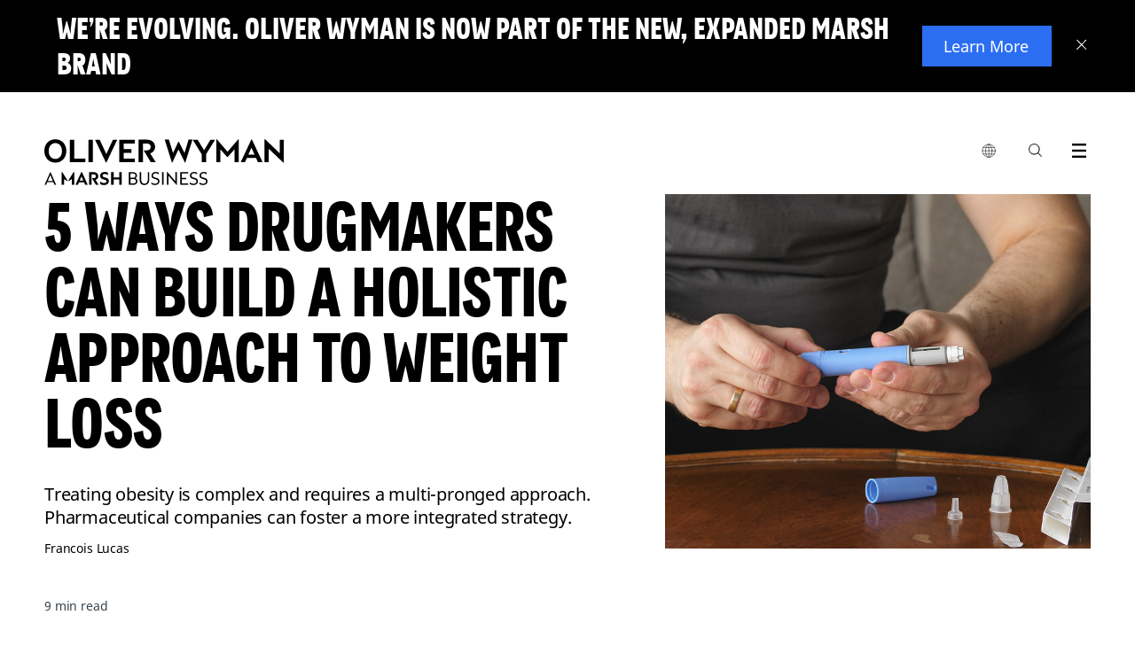

--- FILE ---
content_type: text/html;charset=utf-8
request_url: https://www.oliverwyman.com/our-expertise/perspectives/health/2023/may/5-ways-drugmakers-can-build-a-holistic-approach-to-weight-loss.html
body_size: 18371
content:
<!DOCTYPE html>

<html lang="en">
	
	<head>




<script defer="defer" type="text/javascript" src="https://rum.hlx.page/.rum/@adobe/helix-rum-js@%5E2/dist/rum-standalone.js" data-routing="env=prod,tier=publish,ams=Marsh McLennan Company"></script>
<script>
	!function(e,a,n,t){var i=e.head;if(i){
		if (a) return;
		var o=e.createElement("style");
		o.id="alloy-prehiding",o.innerText=n,i.appendChild(o),setTimeout(function(){o.parentNode&&o.parentNode.removeChild(o)},t)}}
	(document, document.location.href.indexOf("adobe_authoring_enabled") !== -1, ".personalization-container { opacity: 0 !important }", 3000);
</script>






<!-- Google Tag Manager -->

<!-- End Google Tag Manager -->

<meta charset="utf-8"/>
<meta http-equiv="X-UA-Compatible" content="IE=edge"/>
<meta name="viewport" content="width=device-width, initial-scale=1"/>
<meta name="description" content="Treating obesity is complex and requires a multi-pronged approach. Pharmaceutical companies can foster a more integrated strategy."/>
<meta name="author" content="Oliver Wyman"/>
<meta http-equiv="content-language" content="en"/>
<meta name="language" content="en"/>
<meta name="keywords" content="holistic weight loss, drugmaker, weight loss strategies, integrative weight loss, pharmaceutical solutions"/>


<meta name="tag" content="ow:themes/harnessing-risk"/>
<meta name="tag" content="ow:content-types/blog-post"/>
<meta name="tag" content="ow:industry/health-life-sciences/life-sciences"/>
<meta name="tag" content="ow:industry/health-life-sciences"/>

<meta http-equiv="Content-Security-Policy" content="form-action 'self'"/>
<link rel="alternate" href="https://www.oliverwyman.com/our-expertise/perspectives/health/2023/may/5-ways-drugmakers-can-build-a-holistic-approach-to-weight-loss.html" hreflang="x-default"/>

<!--
	placeholder: /content/oliver-wyman/ow-v2/en/our-expertise/perspectives/health/2023/may/5-ways-drugmakers-can-build-a-holistic-approach-to-weight-loss
 -->
<link rel="canonical" href="https://www.oliverwyman.com/our-expertise/perspectives/health/2023/may/5-ways-drugmakers-can-build-a-holistic-approach-to-weight-loss.html"/>

<title>5 Ways Drugmakers Can Build A Holistic Approach To Weight Loss</title>


<meta property="fb:app_id" content="373202479535707"/>
<meta property="og:url" content="https://www.oliverwyman.com/our-expertise/perspectives/health/2023/may/5-ways-drugmakers-can-build-a-holistic-approach-to-weight-loss.html"/>
<meta property="og:title" content="5 Ways Drugmakers Can Build A Holistic Approach To Weight Loss"/>
<meta property="og:description" content="Treating obesity is complex and requires a multi-pronged approach. Pharmaceutical companies can foster a more integrated strategy."/>
<meta property="og:image" content="https://www.oliverwyman.com/content/dam/oliver-wyman/global/en/images/designs/social-generic-oliver-wyman-logo-1200x630.png"/>

<meta name="twitter:card" content="summary_large_image"/>
<meta name="twitter:site" content="@OliverWyman"/>
<meta name="twitter:title" content="5 Ways Drugmakers Can Build A Holistic Approach To Weight Loss"/>
<meta name="twitter:description" content="Treating obesity is complex and requires a multi-pronged approach. Pharmaceutical companies can foster a more integrated strategy."/>
<meta name="twitter:image" content="https://www.oliverwyman.com/content/dam/oliver-wyman/global/en/images/designs/social-generic-oliver-wyman-logo-1200x630.png"/>

<meta itemprop="name" content="5 Ways Drugmakers Can Build A Holistic Approach To Weight Loss"/>
<meta itemprop="description" content="Treating obesity is complex and requires a multi-pronged approach. Pharmaceutical companies can foster a more integrated strategy."/>
<meta itemprop="image" content="https://www.oliverwyman.com/content/dam/oliver-wyman/global/en/images/designs/social-generic-oliver-wyman-logo-1200x630.png"/>



<meta name="publish-date" content="2023-05-10"/>
<meta name="last-modified-date" content="2024-05-21"/>

<link rel="shortcut icon" href="/content/dam/oliver-wyman/v3/logos/oliver-wyman-favicon.svg"/>


    
<link rel="stylesheet" href="/etc/designs/oliverwymanv2/clientlibs/ow-v2.min.ea2079e934f25e81dafa5659265f36a2.css" type="text/css">
<link rel="stylesheet" href="/etc.clientlibs/oliverwymanv2/clientlibs/generic.min.370228e52c6694741a62ad7b7e497f75.css" type="text/css">
<script src="/etc.clientlibs/clientlibs/granite/clientlibrarymanager.min.4066faea2c14fde8235ed95b86add70c.js"></script>
<script>
  GraniteTiming.stamp('loaded /etc.clientlibs/clientlibs/granite/clientlibrarymanager.min.js');
</script>





    
<link rel="stylesheet" href="/etc.clientlibs/clientlibs/granite/jquery-ui.min.8803c9ee6cf6b1e2f196b6d5a768bc5f.css" type="text/css">
<link rel="stylesheet" href="/etc.clientlibs/oliverwymanv2/clientlibs/clientlib-dependencies.min.d41d8cd98f00b204e9800998ecf8427e.css" type="text/css">
<link rel="stylesheet" href="/etc.clientlibs/oliverwymanv2/clientlibs/clientlib-site.min.5d783fe060de827d5264f14ee6f6702c.css" type="text/css">




    
<link rel="stylesheet" href="/etc.clientlibs/oliverwymanv2/clientlibs/core-components.min.b213bdcbd0b2e8d47a7ae100287a8904.css" type="text/css">
<script src="/etc.clientlibs/clientlibs/granite/jquery.min.3e24d4d067ac58228b5004abb50344ef.js"></script>
<script>
  GraniteTiming.stamp('loaded /etc.clientlibs/clientlibs/granite/jquery.min.js');
</script>
<script src="/etc.clientlibs/core/wcm/components/commons/site/clientlibs/container.min.0a6aff292f5cc42142779cde92054524.js"></script>
<script>
  GraniteTiming.stamp('loaded /etc.clientlibs/core/wcm/components/commons/site/clientlibs/container.min.js');
</script>
<script src="/etc.clientlibs/oliverwymanv2/clientlibs/core-components.min.b13fa3e8e2fd899a6c6ce6f18a5766a3.js"></script>
<script>
  GraniteTiming.stamp('loaded /etc.clientlibs/oliverwymanv2/clientlibs/core-components.min.js');
</script>






<!--[if lt IE 9]>
	<link href="/etc.clientlibs/oliverwymanv2/clientlibs/ie.css" rel="stylesheet" />
	<script src="https://oss.maxcdn.com/libs/html5shiv/3.7.0/html5shiv.js"></script>
	<script src="https://oss.maxcdn.com/libs/respond.js/1.4.2/respond.min.js"></script>
<![endif]-->


    
<script src="/etc.clientlibs/oliverwymanv2/clientlibs/vendor/axios.min.c3fc43c5f340321cd8362036d587bb70.js"></script>
<script>
  GraniteTiming.stamp('loaded /etc.clientlibs/oliverwymanv2/clientlibs/vendor/axios.min.js');
</script>




    
<link rel="stylesheet" href="/etc.clientlibs/oliverwymanv2/clientlibs/vendor/datepicker.min.ce2f9a4eb22da905e4a5d8a5f8a08bbf.css" type="text/css">
<script src="/etc.clientlibs/oliverwymanv2/clientlibs/vendor/datepicker.min.1515bfb653aad970df8a01d8ff3b3fa7.js"></script>
<script>
  GraniteTiming.stamp('loaded /etc.clientlibs/oliverwymanv2/clientlibs/vendor/datepicker.min.js');
</script>






		   








<link href="/etc/designs/oliverwymanv2/custom/custom.css" rel="stylesheet" type="text/css"/>



<script type="application/ld+json">
 { "@context": "http://schema.org",
 "@type": "Organization",
 "name": "Oliver Wyman",
 "legalName" : "Oliver Wyman",
 "url": "https://www.oliverwyman.com/",
 "logo": "https://www.oliverwyman.com/content/dam/oliver-wyman/global/en/images/designs/logo.png",
 "foundingDate": "1984",
 "founders": [
 {
 "@type": "Person",
 "name": "Alex Oliver"
 },
 {
 "@type": "Person",
 "name": "Bill Wyman"
 } ],
 "address": {
 "@type": "PostalAddress",
 "streetAddress": "1166 Avenue of the Americas",
 "addressLocality": "New York City",
 "addressRegion": "NY",
 "postalCode": "10036",
 "addressCountry": "USA"
 },
 "contactPoint": {
 "@type": "ContactPoint",
 "contactType": "customer support",
 "telephone": "[+212-345-8000]",
 "email": "info-other@oliverwyman.com"
 },
 "sameAs": [ 
 "https://www.facebook.com/oliverwyman",
 "https://twitter.com/OliverWyman",
 "https://plus.google.com/+oliverwyman",
 "https://en.wikipedia.org/wiki/Oliver_Wyman",
 "https://www.linkedin.com/company/2454"
 ]}
</script>



<input type="hidden" id="apolloDataLayer" data-article-format="Blog Detail Page" data-article-name="5 Ways Drugmakers Can Build A Holistic Approach To Weight Loss" data-article-id="273bfa49f0d34b8a6425bd49bca2da07878df0ca63219bf159974a1d3f2437a8" data-article-daysSinceLastPublished="609" data-article-daysSinceOriginalPublish="986" data-articleTags="Blog post|Health and Life Sciences|Life Sciences|Harnessing Risk" data-article-mostRecentPublishDate="2024-05-21" data-article-originalPublishDate="2023-05-10" data-article-pageName="/content/oliver-wyman/ow-v2/en/our-expertise/perspectives/health/2023/may/5-ways-drugmakers-can-build-a-holistic-approach-to-weight-loss" data-article-pageTitle="5 Ways Drugmakers Can Build A Holistic Approach To Weight Loss" data-article-siteName="oliverwyman" data-article-series="Oliver Wyman Health" data-article-category="our-expertise/perspectives" data-article-topLevelTags="content-types|industry|industry|themes" data-article-secondLevelTags="blog-post|health-life-sciences|health-life-sciences|harnessing-risk" data-article-thirdLevelTags="life-sciences"/>




    <input id="blockingTitle" type="hidden" value="Your browser cookie settings are blocking this content from loading."/>
    <input id="blockingDescription" type="hidden" value="Please enable %%cookieType%% via %%anchorStart%%Manage Cookies%%anchorEnd%% in the footer to access the embedded content on this page. Turn on  &#39;%%cookieType%%&#39; then click on Save at the bottom of the consent panel and refresh the page."/>
    <input id="advertisingCookies" type="hidden" value="Advertising cookies"/>
    <input id="functionalCookies" type="hidden" value="Functional cookies"/>
    <input id="analyticsCookies" type="hidden" value="Analytics cookies"/>
    
    <script src="https://cmp.osano.com/16CFuWSuPfE35eNP/1878de32-1d7a-47ef-93f4-e6f0b14a6134/osano.js"></script>
    
    <script src="//assets.adobedtm.com/3bbf5ae7058c/dfe9bd653a37/launch-288579e84ca4.min.js" async></script>

    
    
<link rel="stylesheet" href="/etc.clientlibs/oliverwymanv2/clientlibs/osanoBlocking.min.36b824edd96efbc241cd63ea3f0b75ab.css" type="text/css">
<script src="/etc.clientlibs/oliverwymanv2/clientlibs/osanoBlocking.min.adaa11bfc9e607b3d9e1c901e7ca7cfe.js"></script>
<script>
  GraniteTiming.stamp('loaded /etc.clientlibs/oliverwymanv2/clientlibs/osanoBlocking.min.js');
</script>




</head>
    <body data-lang="/content/oliver-wyman/ow-v2/en/our-expertise/perspectives" data-redirect-message="You will now be directed to a page on our global website." data-redirect-open="Open a new tab" data-redirect-stay="Stay on this page" class="v3 ">





<!--[if lt IE 9]>
<div class="old-browser-alert">
  <div class="container">
    <p class="old-browser-alert__message">For the best Oliver Wyman website experience, please upgrade your browser to IE9 or later.</p>
  </div>
</div>
<![endif]-->



  
    


<script>
  if (!document.cookie.indexOf("topBannerClosed=true") === -1) {
    document.querySelector(".page").classList.remove("top-banner__announcement");
  }
</script>

<div class="top-banner" data-component-info="Top Banner Component" style="display: none">

  <div class="top-banner__inner">
    
    <button class="top-banner__close-btn" aria-label="Close banner">
      <svg xmlns="http://www.w3.org/2000/svg" width="12" height="12" viewBox="0 0 12 12" fill="none" focusable="false" aria-hidden="true">
        <line y1="-0.5" x2="15.3474" y2="-0.5" transform="matrix(-0.69763 0.716458 -0.69763 -0.716458 10.707 0)" stroke="white"></line>
        <line y1="-0.5" x2="15.3474" y2="-0.5" transform="matrix(-0.69763 -0.716458 0.69763 -0.716458 11.4199 10.9961)" stroke="white"></line>
      </svg>
    </button>
    

    <div class="top-banner__mobile">
      <h3 class="top-banner__title">We’re evolving. Oliver Wyman is now part of the new, expanded Marsh brand</h3>
      <p class="top-banner__text ">
        
      </p>
    </div>

    <div class="top-banner__desktop">
      <h3 class="top-banner__title">We’re evolving. Oliver Wyman is now part of the new, expanded Marsh brand</h3>
      <p class="top-banner__text "></p>
    </div>

    
      <a href="https://www.marshmclennan.com/about/our-brand.html" target="_blank" class="top-banner__btn apollo-unique-id">
        Learn More
      </a>
    

    
  </div>
</div>
  





  




<div class="page top-banner__announcement">
  
  <header>

<div class="fixed-header header-v3">
<input type="hidden" id="current-page-path" value="/content/oliver-wyman/ow-v2/en/our-expertise/perspectives/health/2023/may/5-ways-drugmakers-can-build-a-holistic-approach-to-weight-loss"/>
<input type="hidden" id="error_message_search" value="Please enter a search query"/>

<div class="ow-header-mobile">
  <section class="ow-header-mobile--header">
    <div class="mobile-logo-contaier">
      <div class="mobile-logo"><a href="/index.html">
        <img class="logo-image-alt" src="/content/dam/oliver-wyman/v3/logos/header-logo-oliver-wyman-white.svg" alt="Oliver Wyman"/>
        <img class="logo-image" src="/content/dam/oliver-wyman/v3/logos/header-logo-oliver-wyman-black.svg" alt="Oliver Wyman"/>
      </a></div>
    </div>
    <div class="mobile-menu-btn-container">
      <div class="mobile-menu-btn mobile-local-sites--trigger">
        <button class="globe-logo" aria-label="list global local sites">
          <img src="/etc.clientlibs/oliverwymanv2/clientlibs/clientlib-site/resources/images/nav/globe.svg" alt=""/>
        </button>
      </div>
      <div class="mobile-menu-btn action-trigger clickable searchbox-mobile">
        <span class="site-search-toggle_mobile classicSearch">
          <a class="action-trigger--trigger" data-action="searchbox" aria-label="Search Icon" href="">
            <span class="ow-icon search-icon mobile" role="img" aria-label="Search Icon"></span><span class="hide">search</span>
          </a>
        </span>
      </div>
      <div class="mobile-menu-btn">
        <button class="mobile-menu-btn--trigger" aria-label="open menu">
          <span class="icon-hamburger mobile-icon-menu" role="img" aria-label="Exit"></span>
        </button>
      </div>
    </div>
  </section>
  <section class="ow-header-mobile--menu">
    <nav class="ow-header-mobile--menu--nav">
      <ul class="mobile-nav--container">
      </ul>
    </nav>
  </section>
  <section class="ow-header-mobile--menu ow-header-mobile--menu-local-sites">
    <div class="ow-header-mobile--menu--nav">
      


<div class="aem-Grid aem-Grid--12 aem-Grid--default--12 ">
    
    <div class="nav-local-sites aem-GridColumn aem-GridColumn--default--12">
<div>
    

    <ul class="mobile-nav--container">
        <!-- MOBILE GLOBAL LOCAL SITES -->
        <li class="mobile-nav--item">
            <div class="mobile-nav--item-header">Global</div>
            <ul class="mobile-nav--sub-container">
                <li class="mobile-nav--item">
                    <a href="https://www.oliverwyman.com/index.html" class="mobile-nav--item--link mobile-nav--item--link--child  apollo-unique-id" target="_blank">Global (English)</a>
                    
                </li>
            </ul>
        </li>
    
        <!-- MOBILE GLOBAL LOCAL SITES -->
        <li class="mobile-nav--item">
            <div class="mobile-nav--item-header">Africa, India, Middle East</div>
            <ul class="mobile-nav--sub-container">
                <li class="mobile-nav--item">
                    <a href="https://www.oliverwyman.com/in.html" class="mobile-nav--item--link mobile-nav--item--link--child  apollo-unique-id" target="_blank">India (English)</a>
                    
                </li>
            
                <li class="mobile-nav--item">
                    <a href="https://www.oliverwyman.com/middle-east.html" class="mobile-nav--item--link mobile-nav--item--link--child  apollo-unique-id" target="_blank">Middle East (English)</a>
                    
                </li>
            
                <li class="mobile-nav--item">
                    <a href="https://www.oliverwyman.com/za.html" class="mobile-nav--item--link mobile-nav--item--link--child  apollo-unique-id" target="_blank">South Africa (English)</a>
                    
                </li>
            </ul>
        </li>
    
        <!-- MOBILE GLOBAL LOCAL SITES -->
        <li class="mobile-nav--item">
            <div class="mobile-nav--item-header">Americas</div>
            <ul class="mobile-nav--sub-container">
                <li class="mobile-nav--item">
                    <a href="https://www.oliverwyman.com/br.html" class="mobile-nav--item--link mobile-nav--item--link--child  apollo-unique-id" target="_blank">Brazil (Português)</a>
                    
                </li>
            
                <li class="mobile-nav--item">
                    <a href="https://www.oliverwyman.com/en-ca.html" class="mobile-nav--item--link mobile-nav--item--link--child  apollo-unique-id" target="_blank">Canada (English)</a>
                    
                </li>
            
                <li class="mobile-nav--item">
                    <a href="https://www.oliverwyman.com/fr-ca.html" class="mobile-nav--item--link mobile-nav--item--link--child  apollo-unique-id" target="_blank">Canada (Français)</a>
                    
                </li>
            </ul>
        </li>
    
        <!-- MOBILE GLOBAL LOCAL SITES -->
        <li class="mobile-nav--item">
            <div class="mobile-nav--item-header">Asia Pacific</div>
            <ul class="mobile-nav--sub-container">
                <li class="mobile-nav--item">
                    <a href="https://www.oliverwyman.cn/index.html" class="mobile-nav--item--link mobile-nav--item--link--child  apollo-unique-id" target="_blank">China (中文版)</a>
                    
                </li>
            
                <li class="mobile-nav--item">
                    <a href="https://www.oliverwyman.com/jp.html" class="mobile-nav--item--link mobile-nav--item--link--child  apollo-unique-id" target="_blank">Japan (日本語)</a>
                    
                </li>
            
                <li class="mobile-nav--item">
                    <a href="https://www.oliverwyman.com/southeast-asia.html" class="mobile-nav--item--link mobile-nav--item--link--child  apollo-unique-id" target="_blank">Southeast Asia (English)</a>
                    
                </li>
            </ul>
        </li>
    
        <!-- MOBILE GLOBAL LOCAL SITES -->
        <li class="mobile-nav--item">
            <div class="mobile-nav--item-header">Europe</div>
            <ul class="mobile-nav--sub-container">
                <li class="mobile-nav--item">
                    <a href="https://www.oliverwyman.com/be.html" class="mobile-nav--item--link mobile-nav--item--link--child  apollo-unique-id" target="_blank">Belgium (English)</a>
                    
                </li>
            
                <li class="mobile-nav--item">
                    <a href="https://www.oliverwyman.fr/index.html" class="mobile-nav--item--link mobile-nav--item--link--child  apollo-unique-id" target="_blank">France (Français)</a>
                    
                </li>
            
                <li class="mobile-nav--item">
                    <a href="https://www.oliverwyman.de/index.html" class="mobile-nav--item--link mobile-nav--item--link--child  apollo-unique-id" target="_blank">Germany (Deutsch)</a>
                    
                </li>
            
                <li class="mobile-nav--item">
                    <a href="https://www.oliverwyman.com/it.html" class="mobile-nav--item--link mobile-nav--item--link--child  apollo-unique-id" target="_blank">Italy (Italiano)</a>
                    
                </li>
            
                <li class="mobile-nav--item">
                    <a href="https://www.oliverwyman.com/nl.html" class="mobile-nav--item--link mobile-nav--item--link--child  apollo-unique-id" target="_blank">Netherlands (English)</a>
                    
                </li>
            
                <li class="mobile-nav--item">
                    <a href="https://www.oliverwyman.com/nordics.html" class="mobile-nav--item--link mobile-nav--item--link--child  apollo-unique-id" target="_blank">Nordics (English)</a>
                    
                </li>
            
                <li class="mobile-nav--item">
                    <a href="https://www.oliverwyman.es/pt.html" class="mobile-nav--item--link mobile-nav--item--link--child  apollo-unique-id" target="_blank">Portugal (Português)</a>
                    
                </li>
            
                <li class="mobile-nav--item">
                    <a href="https://www.oliverwyman.es/es.html" class="mobile-nav--item--link mobile-nav--item--link--child  apollo-unique-id" target="_blank">Spain (Español)</a>
                    
                </li>
            
                <li class="mobile-nav--item">
                    <a href="https://www.oliverwyman.ch/index.html" class="mobile-nav--item--link mobile-nav--item--link--child  apollo-unique-id" target="_blank">Switzerland (Deutsch)</a>
                    
                </li>
            
                <li class="mobile-nav--item">
                    <a href="https://www.oliverwyman.com/uk-ireland.html" class="mobile-nav--item--link mobile-nav--item--link--child  apollo-unique-id" target="_blank">UK And Ireland (English)</a>
                    
                </li>
            </ul>
        </li>
    </ul>
</div>

    


</div>

    
</div>

    </div>
  </section>
  <section class="ow-header-mobile--menu ow-header-mobile--menu-search">
    <div class="ow-header-mobile--menu--searchbar">
      <form action="/search.html" method="GET">
        <fieldset>
          <label class="hide" for="navigation-searchbox-mobile">search</label>
          <input id="navigation-searchbox-mobile" maxlength="128" class="searchbox-input" autocomplete="off" type="text" placeholder="Search for insights, careers or people" name="q" required oninvalid="this.setCustomValidity($('#error_message_search').val())" oninput="this.setCustomValidity('')"/>
          <button id="go-search-box--mobile" type="submit" role="img" aria-label="Search Button" class="ow-icon search-icon-m"><span></span><span class="hide">search</span></button>
          <span id="clear-search-box--mobile" class="ow-icon clear-icon-m hide"></span>
        </fieldset>
      </form>
    </div>

    <div class="searchbox-mobile--highlights">
      <div class="searchbox-mobile--highlights__title">
        <span>Highlights</span>
      </div>
      <div class="searchbox-mobile--highlights__link">
        <ul class="searchbox-mobile--highlights__link--list"></ul>
      </div>
    </div>
    <div class="searchbox-mobile--sugested-search">
    </div>
  </section>

  <div class="fullsize-menu-mobile">
    
  </div>
</div>
<header class="ow-header ow-header-desktop">
  <div data-component-info="Header Component" class="ow-header--container container">
    <section class="logo-contaier">
      <div class="logo"><a href="/index.html" class="apollo-unique-id">
        <img src="/content/dam/oliver-wyman/v3/logos/header-logo-oliver-wyman-black.svg" alt="Oliver Wyman" data-apollo-cta-title="Oliver Wyman"/></a></div>
    </section>
    <section class="nav-container">
      <nav class="navbar">
        <ul class="navbar--parent-menu">
          <li class="parent-menu--item">
            <div class="parent-menu--item--trigger">
              <button class="globe-logo" aria-label="list global local sites">
                <img src="/etc.clientlibs/oliverwymanv2/clientlibs/clientlib-site/resources/images/nav/globe.svg" alt=""/>
              </button>
              <div class="hovering-bridge"></div>
            </div>
            


<div class="aem-Grid aem-Grid--12 aem-Grid--default--12 ">
    
    <div class="nav-local-sites aem-GridColumn aem-GridColumn--default--12">
<div>
    <div class="navbar--child-menu">
        <!-- DESKTOP GLOBAL LOCAL SITES -->
        <section class="child-menu--item">
            <div class="child-menu--item--title">
                <div class="child-menu--item--title--container">
                    <span class="child-menu--item--title--text">Global</span>
                </div>
            </div>
            <div class="child-menu--item--content">
                <ul class="child-menu--item--list child-menu--item--list-ls">
                    <li class="child-menu--item--list-item link-item child-menu--item--list-item-ls">
                        <a href="https://www.oliverwyman.com/index.html" class="apollo-unique-id" target="_blank"><span data-apollo-cta-title="Global (English)">Global (English)</span></a>
                        
                    </li>
                </ul>
            </div>
        </section>
    
        <!-- DESKTOP GLOBAL LOCAL SITES -->
        <section class="child-menu--item">
            <div class="child-menu--item--title">
                <div class="child-menu--item--title--container">
                    <span class="child-menu--item--title--text">Africa, India, Middle East</span>
                </div>
            </div>
            <div class="child-menu--item--content">
                <ul class="child-menu--item--list child-menu--item--list-ls">
                    <li class="child-menu--item--list-item link-item child-menu--item--list-item-ls">
                        <a href="https://www.oliverwyman.com/in.html" class="apollo-unique-id" target="_blank"><span data-apollo-cta-title="India (English)">India (English)</span></a>
                        
                    </li>
                
                    <li class="child-menu--item--list-item link-item child-menu--item--list-item-ls">
                        <a href="https://www.oliverwyman.com/middle-east.html" class="apollo-unique-id" target="_blank"><span data-apollo-cta-title="Middle East (English)">Middle East (English)</span></a>
                        
                    </li>
                
                    <li class="child-menu--item--list-item link-item child-menu--item--list-item-ls">
                        <a href="https://www.oliverwyman.com/za.html" class="apollo-unique-id" target="_blank"><span data-apollo-cta-title="South Africa (English)">South Africa (English)</span></a>
                        
                    </li>
                </ul>
            </div>
        </section>
    
        <!-- DESKTOP GLOBAL LOCAL SITES -->
        <section class="child-menu--item">
            <div class="child-menu--item--title">
                <div class="child-menu--item--title--container">
                    <span class="child-menu--item--title--text">Americas</span>
                </div>
            </div>
            <div class="child-menu--item--content">
                <ul class="child-menu--item--list child-menu--item--list-ls">
                    <li class="child-menu--item--list-item link-item child-menu--item--list-item-ls">
                        <a href="https://www.oliverwyman.com/br.html" class="apollo-unique-id" target="_blank"><span data-apollo-cta-title="Brazil (Português)">Brazil (Português)</span></a>
                        
                    </li>
                
                    <li class="child-menu--item--list-item link-item child-menu--item--list-item-ls">
                        <a href="https://www.oliverwyman.com/en-ca.html" class="apollo-unique-id" target="_blank"><span data-apollo-cta-title="Canada (English)">Canada (English)</span></a>
                        
                    </li>
                
                    <li class="child-menu--item--list-item link-item child-menu--item--list-item-ls">
                        <a href="https://www.oliverwyman.com/fr-ca.html" class="apollo-unique-id" target="_blank"><span data-apollo-cta-title="Canada (Français)">Canada (Français)</span></a>
                        
                    </li>
                </ul>
            </div>
        </section>
    
        <!-- DESKTOP GLOBAL LOCAL SITES -->
        <section class="child-menu--item">
            <div class="child-menu--item--title">
                <div class="child-menu--item--title--container">
                    <span class="child-menu--item--title--text">Asia Pacific</span>
                </div>
            </div>
            <div class="child-menu--item--content">
                <ul class="child-menu--item--list child-menu--item--list-ls">
                    <li class="child-menu--item--list-item link-item child-menu--item--list-item-ls">
                        <a href="https://www.oliverwyman.cn/index.html" class="apollo-unique-id" target="_blank"><span data-apollo-cta-title="China (中文版)">China (中文版)</span></a>
                        
                    </li>
                
                    <li class="child-menu--item--list-item link-item child-menu--item--list-item-ls">
                        <a href="https://www.oliverwyman.com/jp.html" class="apollo-unique-id" target="_blank"><span data-apollo-cta-title="Japan (日本語)">Japan (日本語)</span></a>
                        
                    </li>
                
                    <li class="child-menu--item--list-item link-item child-menu--item--list-item-ls">
                        <a href="https://www.oliverwyman.com/southeast-asia.html" class="apollo-unique-id" target="_blank"><span data-apollo-cta-title="Southeast Asia (English)">Southeast Asia (English)</span></a>
                        
                    </li>
                </ul>
            </div>
        </section>
    
        <!-- DESKTOP GLOBAL LOCAL SITES -->
        <section class="child-menu--item">
            <div class="child-menu--item--title">
                <div class="child-menu--item--title--container">
                    <span class="child-menu--item--title--text">Europe</span>
                </div>
            </div>
            <div class="child-menu--item--content">
                <ul class="child-menu--item--list child-menu--item--list-ls">
                    <li class="child-menu--item--list-item link-item child-menu--item--list-item-ls">
                        <a href="https://www.oliverwyman.com/be.html" class="apollo-unique-id" target="_blank"><span data-apollo-cta-title="Belgium (English)">Belgium (English)</span></a>
                        
                    </li>
                
                    <li class="child-menu--item--list-item link-item child-menu--item--list-item-ls">
                        <a href="https://www.oliverwyman.fr/index.html" class="apollo-unique-id" target="_blank"><span data-apollo-cta-title="France (Français)">France (Français)</span></a>
                        
                    </li>
                
                    <li class="child-menu--item--list-item link-item child-menu--item--list-item-ls">
                        <a href="https://www.oliverwyman.de/index.html" class="apollo-unique-id" target="_blank"><span data-apollo-cta-title="Germany (Deutsch)">Germany (Deutsch)</span></a>
                        
                    </li>
                
                    <li class="child-menu--item--list-item link-item child-menu--item--list-item-ls">
                        <a href="https://www.oliverwyman.com/it.html" class="apollo-unique-id" target="_blank"><span data-apollo-cta-title="Italy (Italiano)">Italy (Italiano)</span></a>
                        
                    </li>
                
                    <li class="child-menu--item--list-item link-item child-menu--item--list-item-ls">
                        <a href="https://www.oliverwyman.com/nl.html" class="apollo-unique-id" target="_blank"><span data-apollo-cta-title="Netherlands (English)">Netherlands (English)</span></a>
                        
                    </li>
                
                    <li class="child-menu--item--list-item link-item child-menu--item--list-item-ls">
                        <a href="https://www.oliverwyman.com/nordics.html" class="apollo-unique-id" target="_blank"><span data-apollo-cta-title="Nordics (English)">Nordics (English)</span></a>
                        
                    </li>
                
                    <li class="child-menu--item--list-item link-item child-menu--item--list-item-ls">
                        <a href="https://www.oliverwyman.es/pt.html" class="apollo-unique-id" target="_blank"><span data-apollo-cta-title="Portugal (Português)">Portugal (Português)</span></a>
                        
                    </li>
                
                    <li class="child-menu--item--list-item link-item child-menu--item--list-item-ls">
                        <a href="https://www.oliverwyman.es/es.html" class="apollo-unique-id" target="_blank"><span data-apollo-cta-title="Spain (Español)">Spain (Español)</span></a>
                        
                    </li>
                
                    <li class="child-menu--item--list-item link-item child-menu--item--list-item-ls">
                        <a href="https://www.oliverwyman.ch/index.html" class="apollo-unique-id" target="_blank"><span data-apollo-cta-title="Switzerland (Deutsch)">Switzerland (Deutsch)</span></a>
                        
                    </li>
                
                    <li class="child-menu--item--list-item link-item child-menu--item--list-item-ls">
                        <a href="https://www.oliverwyman.com/uk-ireland.html" class="apollo-unique-id" target="_blank"><span data-apollo-cta-title="UK And Ireland (English)">UK And Ireland (English)</span></a>
                        
                    </li>
                </ul>
            </div>
        </section>
    </div>

    
</div>

    


</div>

    
</div>

          </li>
          
          <li class="parent-menu--item action-trigger clickable searchbox" style="display: ">
            <div class="parent-menu--item--trigger">
                <span class="site-search-toggle_mobile classicSearch">
                <a class="action-trigger--trigger" aria-label="Search Box" data-action="searchbox" href=""><span class="ow-icon search-icon" role="img" aria-label="Search Icon"></span><span class="hide">search</span></a>
             </span>
            </div>
            <div class="navbar--child-menu new-search-style">
              <section class="child-menu--item search-menu bp-0">
                <div class="child-menu--item--searchbox">
                  <div class="searchbox--title">
                    <div class="searchbox--title__logo">
                      <figure>
                        <a href="/index.html">
                          <img src="/etc.clientlibs/oliverwymanv2/clientlibs/generic/resources/images/media/OliverWyman_Logo.svg" alt="Oliver Wyman"/>
                        </a>
                      </figure>
                    </div>
                    <div class="searchbox--title__close">
                      <a href="#"><span class="menu-icon-close"></span></a>
                    </div>
                  </div>
                  <div class="searchbox--container">
                    <form id="elastic-search" action="/search.html" method="GET">
                      <fieldset>
                        <label class="hide" for="navigation-searchbox">search</label>
                        <input id="navigation-searchbox" maxlength="128" class="searchbox-input" autocomplete="off" type="text" placeholder="Search for insights, expertise, careers, people, and more" name="q" required oninvalid="this.setCustomValidity($('#error_message_search').val())" oninput="this.setCustomValidity('')"/>
                        <button id="go-search-box" type="submit" role="img" aria-label="Search Button" class="ow-icon search-icon-w"><span></span><span class="hide">search</span></button>
                        <span id="clear-search-box" class="ow-icon clear-icon-w hide"></span>
                      </fieldset>
                    </form>
                  </div>
                  <div class="searchbox--highlights">
                    <div class="searchbox--highlights__title">
                      <span>Highlights</span>
                    </div>
                    <div class="searchbox--highlights__link">
                      <ul class="searchbox--highlights__link--list"></ul>
                    </div>
                  </div>
                  <div class="searchbox--sugested-search">
                  </div>
                </div>
              </section>
            </div>
          </li>
          <li class="parent-menu--item action-trigger clickable fullsize-menu">
            <div class="parent-menu--item--trigger">
              <a class="action-trigger--trigger" aria-label="Menu Icon" data-action="fullsize-menu" href="">
                <span class="ow-icon menu-icon"></span>
                <span class="hide">menu</span>
              </a>
            </div>
            <div class="pr">
              <div class="parent-menu-item--fullsize-menu">
                <div class="ow-fullsize-menu">
                  <section class="ow-fullsize-menu--header">
                    <div class="ow-fullsize-menu--header--logo">
                      <div class="ow-fullsize-menu--logo">
                        <a href="/index.html">
                          <img src="/content/dam/oliver-wyman/v3/logos/header-logo-oliver-wyman-white.svg" alt="Oliver Wyman"/>
                        </a>
                      </div>
                    </div>
                    <div class="ow-fullsize-menu--header--action">
                      <a class="ow-fullsize-menu--header--action--close ow-fullsize-close" aria-label="Close Icon" href="">
                        <span class="menu-icon-close"></span>
                        <span class="hide">close</span>
                      </a>
                    </div>
                  </section>
                  <section class="ow-fullsize-menu--content">
                    <div class="ow-fullsize-menu--content--nav">
                    </div>
                  </section>
                </div>
              </div>
            </div>
          </li>
        </ul>
      </nav>
    </section>
  </div>
</header>
<input id="navigation-path" name="navigation-path" type="hidden" value="/content/oliver-wyman/ow-v2/en"/>
<input type="hidden" id="endp23" data-valor="https://owprod.ent.us-east-1.aws.found.io"/>
<input type="hidden" id="indexEndUrl" data-valor="https://owprod.es.us-east-1.aws.found.io"/>
<input type="hidden" id="indexApiKey" data-valor="ApiKey YzVCcDdJOEJyanIyWGN3NkFkZjk6QktrNV9nbHRSVEdIWDNHcmdObEZUdw=="/>
<input type="hidden" id="index" data-valor="ow-en-prod"/>
<input type="hidden" id="pubK3i" data-valor="Bearer search-xdewtnq8vprfcwrdr7i7vnqr"/>
<input type="hidden" id="nosg" data-valor="5"/>
<input type="hidden" id="sepa" data-valor="https://www.oliverwyman.com/search.html"/>
<input type="hidden" id="suggested_searches_label" value="Suggested searches"/>
<input type="hidden" id="no_suggestions_label" value="No suggestions for this query, please refine your search"/>
</div>
<div class="fixed-header header__print">
<header class="ow-header ow-header-desktop">
  <div class="ow-header--container container">
    <section class="logo-contaier">
      <div class="logo"><a href="/index.html">
        <img src="/content/dam/oliver-wyman/v3/logos/header-logo-oliver-wyman-black.svg" alt="Oliver Wyman"/></a></div>
    </section>
  </div>
</header>
</div>
</header>
  
  <div class="main-content" role="main">
    
<div class="container-twelve-col section"><div class="container">
  
  <div><div class="breadcrumb section">

<div data-component-info="Breadcrumb V3" itemscope itemtype="http://schema.org/BreadcrumbList">
<span itemscope itemprop="itemListElement" itemtype="http://schema.org/ListItem">
    <a class="breadcrumb_home_icon" href="/index.html" itemprop="item">
        <span itemprop="name"><img data-apollo-cta-title="Home" src="/etc.clientlibs/oliverwymanv2/clientlibs/clientlib-site/resources/images/house_icon.svg" alt="Home"/></span>
    </a>
   <span>&nbsp;//&nbsp;.&nbsp;//&nbsp;</span>
</span>
  
    <span itemscope itemprop="itemListElement" itemtype="http://schema.org/ListItem">
        
        
            <a class="apollo-unique-id" href="https://www.oliverwyman.com/our-expertise/perspectives/health.html" itemprop="item">
                <span itemprop="name" data-apollo-cta-title="Oliver Wyman Health">Oliver Wyman Health</span>
            </a>
           <span>//&nbsp;</span>
        
        <meta itemprop="position" content="1"/>
    </span>
  
    <span itemscope itemprop="itemListElement" itemtype="http://schema.org/ListItem">
        <span x-cq-linkchecker="valid" itemprop="item">
            <span itemprop="name">5 Ways Drugmakers Can Build A Holistic Approach To Weight Loss</span>
        </span>
        
        <meta itemprop="position" content="2"/>
    </span>
  
</div>
</div>
<div class="pagebanner section">

<div class="page-banner page-banner--landing js-page-banner">
  <div class="page-banner__left">
    <h1 class="page-banner__title">5 Ways Drugmakers Can Build A Holistic Approach To Weight Loss</h1>
    <img src="/content/dam/oliver-wyman/v2/banners/HLS/2023/obesity-pharma-owh.png" alt="" class="page-banner__image--mobile"/>
    <p class="page-banner__subtitle">Treating obesity is complex and requires a multi-pronged approach. Pharmaceutical companies can foster a more integrated strategy.</p>
    <p class="page-banner__authors">
    
      
      
      <span>Francois Lucas</span>
      
    
    </p>
    <div class="page-banner__meta">
      
      <p class="page-banner__read-time">9 min read</p>
    </div>
  </div>
  <div class="page-banner__right">
    <div style="background-image: url(/content/dam/oliver-wyman/v2/banners/HLS/2023/obesity-pharma-owh.png)" class="page-banner__image--desktop"/>
  </div>
</div>
</div>

</div>
</div>
</div>
<div class="container-3070 section"><div class="container">
  <div class="grid">
    <div class="grid__column four--columns">
      

<div class="anchor-navigation js-anchor-navigation ">
  <p class="anchor-navigation__header">Table of Contents</p>
  <ul class="anchor-navigation__items js-anchor-links"></ul>
  <div class="social-share social-wrapper">
    <div class="social">
      <ul class="ul__social">
        
          <li class="social-share-icon-1 social__link apollo-social-link">
            <a data-href-complement="https://www.oliverwyman.com/our-expertise/perspectives/health/2023/may/5-ways-drugmakers-can-build-a-holistic-approach-to-weight-loss.html?utm_source=linkedin&amp;utm_medium=social&amp;utm_campaign=social-sharing-button" href="http://www.linkedin.com/shareArticle?mini=true&url=https%3A%2F%2Fwww.oliverwyman.com%2Four-expertise%2Fperspectives%2Fhealth%2F2023%2Fmay%2F5-ways-drugmakers-can-build-a-holistic-approach-to-weight-loss.html" class="bl_shorten social__custom" rel="nofollow noopener noreferrer" target="_blank" style="color: ; fill: " data-analytics-type="social" data-analytics-value="share">
              <svg rol="img" aria-label="LinkedIn" width="34" height="34" viewBox="0 0 34 34" xmlns="https://www.w3.org/2000/svg">
<path fill-rule="evenodd" clip-rule="evenodd" d="M17.2266 0.272705C8.11341 0.272705 0.726562 7.65955 0.726562 16.7727C0.726562 25.8848 8.11341 33.2727 17.2266 33.2727C26.3397 33.2727 33.7266 25.8848 33.7266 16.7727C33.7266 7.65955 26.3397 0.272705 17.2266 0.272705V0.272705Z"></path>
<path fill-rule="evenodd" clip-rule="evenodd" d="M25.4765 25.0073H22.0579V19.6572C22.0579 18.3815 22.0352 16.7408 20.2811 16.7408C18.5021 16.7408 18.2309 18.1309 18.2309 19.5664V25.0073H14.8154V14.0059H18.0927V15.5105H18.1402C18.596 14.6453 19.7118 13.7327 21.3752 13.7327C24.8371 13.7327 25.4765 16.0107 25.4765 18.9735V25.0073Z" class="custom-social-v3"></path>
<path fill-rule="evenodd" clip-rule="evenodd" d="M10.9617 12.5033C9.86338 12.5033 8.97754 11.6144 8.97754 10.5202C8.97754 9.42605 9.86338 8.53711 10.9617 8.53711C12.0548 8.53711 12.9427 9.42605 12.9427 10.5202C12.9427 11.6144 12.0548 12.5033 10.9617 12.5033V12.5033Z" class="custom-social-v3"></path>
<path fill-rule="evenodd" clip-rule="evenodd" d="M12.6717 25.0072H9.24902V14.0059H12.6717V25.0072Z" class="custom-social-v3" ></path>
</svg>
            </a>
          </li>
        
          <li class="social-share-icon-2 social__link apollo-social-link">
            <a data-href-complement="https://www.oliverwyman.com/our-expertise/perspectives/health/2023/may/5-ways-drugmakers-can-build-a-holistic-approach-to-weight-loss.html?utm_source=twitter&amp;utm_medium=social&amp;utm_campaign=social-sharing-button" href="https://twitter.com/intent/tweet?text=5%20Ways%20Drugmakers%20Can%20Build%20A%20Holistic%20Approach%20To%20Weight%20Loss&via=OWHealthEditor&hashtags=&url=https%3A%2F%2Fwww.oliverwyman.com%2Four-expertise%2Fperspectives%2Fhealth%2F2023%2Fmay%2F5-ways-drugmakers-can-build-a-holistic-approach-to-weight-loss.html" class="bl_shorten social__custom" rel="nofollow noopener noreferrer" target="_blank" style="color: ; fill: " data-analytics-type="social" data-analytics-value="share">
              <svg id="Layer_1" data-name="Layer 1" aria-label="X" xmlns="https://www.w3.org/2000/svg" viewBox="0 0 30 30">
  <defs>
    <style>
      .cls-1, .cls-2 {
        stroke-width: 0px;
      }

      .cls-2 {
        fill: #fff;
      }
    </style>
  </defs>
  <circle class="cls-1" cx="15" cy="15" r="15"/>
  <path class="cls-2 custom-social-v3" d="m16.4,13.85l5.46-6.35h-1.29l-4.74,5.51-3.79-5.51h-4.37l5.73,8.34-5.73,6.66h1.29l5.01-5.82,4,5.82h4.37l-5.94-8.65h0Zm-1.77,2.06l-.58-.83-4.62-6.61h1.99l3.73,5.33.58.83,4.85,6.93h-1.99l-3.95-5.66h0Z"/>
</svg>
            </a>
          </li>
        
          <li class="social-share-icon-3 social__link apollo-social-link">
            <a data-href-complement="https://www.oliverwyman.com/our-expertise/perspectives/health/2023/may/5-ways-drugmakers-can-build-a-holistic-approach-to-weight-loss.html?utm_source=facebook&amp;utm_medium=social&amp;utm_campaign=social-sharing-button" href="http://www.facebook.com/sharer.php?u=https%3A%2F%2Fwww.oliverwyman.com%2Four-expertise%2Fperspectives%2Fhealth%2F2023%2Fmay%2F5-ways-drugmakers-can-build-a-holistic-approach-to-weight-loss.html" class="bl_shorten social__custom" rel="nofollow noopener noreferrer" target="_blank" style="color: ; fill: " data-analytics-type="social" data-analytics-value="share">
              <svg  rol="img" aria-label="Facebook"  width="31" height="31" viewBox="0 0 31 31" xmlns="https://www.w3.org/2000/svg">
<path fill-rule="evenodd" clip-rule="evenodd" d="M15.3279 0.300049C6.93373 0.300049 0.12793 7.1049 0.12793 15.5C0.12793 23.8942 6.93373 30.7 15.3279 30.7C23.7231 30.7 30.5279 23.8942 30.5279 15.5C30.5279 7.1049 23.7231 0.300049 15.3279 0.300049Z"></path>
<path fill-rule="evenodd" clip-rule="evenodd" d="M19.2744 10.4232L17.8437 10.4242C16.7218 10.4242 16.5042 10.9571 16.5042 11.739V13.4642H19.1804L18.8317 16.1669H16.5042V23.1H13.7141V16.1669H11.3809V13.4642H13.7141V11.472C13.7141 9.15877 15.1267 7.90002 17.1892 7.90002C18.1772 7.90002 19.0265 7.97317 19.2744 8.00642V10.4232Z" class="custom-social-v3"></path>
</svg>
            </a>
          </li>
        
          
        
          
        
        <li class="apollo-social-link">
          <a data-href-complement="https://www.oliverwyman.com/our-expertise/perspectives/health/2023/may/5-ways-drugmakers-can-build-a-holistic-approach-to-weight-loss?utm_source=email&amp;utm_medium=social&amp;utm_campaign=social-sharing-button" href="mailto:?subject=From%20Oliverwyman.com%3A%205%20Ways%20Drugmakers%20Can%20Build%20A%20Holistic%20Approach%20To%20Weight%20Loss&amp;body=I%20found%20this%20on%20Oliverwyman.com%20and%20I%20thought%20you%20might%20be%20interested%20in%20it%3A%0A%20%0A5%20Ways%20Drugmakers%20Can%20Build%20A%20Holistic%20Approach%20To%20Weight%20Loss%0A" class="bl_shorten_email social__email social__link" rel="nofollow noopener noreferrer" target="_blank" data-analytics-type="social" data-analytics-value="share">
            <svg version="1.1" aria-label="Email" id="Capa_1" xmlns="http://www.w3.org/2000/svg" xmlns:xlink="http://www.w3.org/1999/xlink" x="0px" y="0px" viewBox="0 0 1057 1057" style="enable-background:new 0 0 1057 1057;" xml:space="preserve">
<path d="M528.5,0C236.6,0,0,236.6,0,528.5S236.6,1057,528.5,1057S1057,820.4,1057,528.5S820.4,0,528.5,0z M317.5,333.5h422
	c6.9,0,13.4,1.7,19.3,4.5L578.9,517.9c0,0,0,0,0,0c0,0,0,0,0,0l-51.4,49.4L298.2,338C304.1,335.2,310.6,333.5,317.5,333.5z
	 M272.5,678.5v-300c0-6.9,1.7-13.4,4.5-19.3l169.3,169.3L277,697.8C274.2,691.9,272.5,685.4,272.5,678.5z M739.5,723.5h-422
	c-6.9,0-13.4-1.7-19.3-4.5l169.3-169.3l49.4,49.4c2.9,2.9,6.8,4.4,10.6,4.4s7.7-1.5,10.6-4.4l51.4-49.4L758.8,719
	C752.9,721.8,746.4,723.5,739.5,723.5z M784.5,678.5c0,6.9-1.7,13.4-4.5,19.3L610.7,528.5L780,359.2c2.8,5.9,4.5,12.3,4.5,19.3
	V678.5z"/>
</svg>

          </a>
        </li>
        <li class="apollo-social-link">
          <a data-clipboard-text="https://www.oliverwyman.com/our-expertise/perspectives/health/2023/may/5-ways-drugmakers-can-build-a-holistic-approach-to-weight-loss.html" href="javascript:;" class="social__link">
            <svg version="1.1" aria-label="Copy Link" xmlns="http://www.w3.org/2000/svg" xmlns:xlink="http://www.w3.org/1999/xlink" x="0px" y="0px" viewBox="0 0 1057 1057" style="enable-background:new 0 0 1057 1057;" xml:space="preserve">
<style type="text/css">
	.st0{display:none;}
  .st1{display:inline;}
  .st2{fill:#FFFFFF;}
</style>
  <g id="Layer_3">
	<path d="M528.5,0C236.6,0,0,236.6,0,528.5S236.6,1057,528.5,1057S1057,820.4,1057,528.5S820.4,0,528.5,0z M559.8,638.6l-75,75
		c-18.7,18.7-44.1,29.2-70.6,29.1c-55.2,0-99.9-44.8-99.9-100c0-26.5,10.5-51.8,29.2-70.5l90.8-90.9C453,462.5,478.5,452,505,452
		c19.1,0,37.8,5.5,53.9,15.8c6.1,3.9,11.7,8.4,16.8,13.5c5.8,5.8,8.8,13.8,8.3,22c-0.5,6.8-3.4,13.3-8.3,18.1
		c-11.3,10.6-28.9,10.6-40.1,0c-16.7-16.7-43.8-16.7-60.5,0l-91.2,91.1c-16.7,16.7-16.7,43.9,0,60.6c16.7,16.7,43.9,16.7,60.6,0
		l53.9-54c2-2,5.1-2.7,7.8-1.6c14.5,5.9,30,8.9,45.7,8.9h2.9c3.9,0,7.2,3.2,7.2,7.1C561.9,635.4,561.1,637.3,559.8,638.6z
		 M713.4,484.9l-90.9,90.9c-12.8,12.8-28.8,21.9-46.3,26.3h-0.8l-4.1,0.9l-2.3,0.4l-4.9,0.7h-2.4c-1.9,0-3.5,0.4-5.1,0.4l-4.3,0.5
		h-0.4h-5c-3.6-0.1-7.1-0.5-10.6-1c-2.9-0.5-5.8-1.1-8.6-1.8l-4.2-1.1c-1.5-0.4-3.1-0.9-4.6-1.5c-1.5-0.6-3.1-1.1-4.6-1.7
		c-1.5-0.6-3-1.2-4.5-1.9c-10.6-4.9-20.3-11.7-28.6-20c-5.8-5.8-8.8-13.8-8.3-22c0.5-6.9,3.4-13.4,8.3-18.3
		c11.3-10.6,28.9-10.6,40.1,0c16.7,16.7,43.8,16.7,60.5,0l23.4-23.3l0.6-0.6l67-66.9c16.7-16.7,16.7-43.9,0-60.6s-43.9-16.7-60.6,0
		l-53.8,53.7c-2,2-5.1,2.7-7.8,1.6c-14.5-5.9-30-9-45.6-8.9h-2.6c-2.9,0.1-5.6-1.7-6.7-4.4c-1.2-2.7-0.6-5.8,1.5-7.9l74.9-74.8
		c39-39,102.3-39,141.4,0S752.5,445.9,713.4,484.9z"/>
</g>
  <g id="Capa_1" class="st0">
	<g class="st1">
		<g>
			<g>
				<path class="st2" d="M763.4,310.1h-422c-6.9,0-13.4,1.7-19.3,4.5l229.3,229.3l51.4-49.4c0,0,0,0,0,0c0,0,0,0,0,0l179.9-179.9
					C776.8,311.8,770.3,310.1,763.4,310.1z"/>
			</g>
		</g>
    <g>
			<g>
				<path class="st2" d="M803.9,335.8L634.6,505.1l169.3,169.3c2.8-5.9,4.5-12.4,4.5-19.3v-300C808.4,348.1,806.7,341.7,803.9,335.8
					z"/>
			</g>
		</g>
    <g>
			<g>
				<path class="st2" d="M300.9,335.8c-2.8,5.9-4.5,12.4-4.5,19.3v300c0,6.9,1.7,13.4,4.5,19.3l169.3-169.3L300.9,335.8z"/>
			</g>
		</g>
    <g>
			<g>
				<path class="st2" d="M613.4,526.3L562,575.7c-2.9,2.9-6.8,4.4-10.6,4.4s-7.7-1.5-10.6-4.4l-49.4-49.4L322.1,695.6
					c5.9,2.8,12.4,4.5,19.3,4.5h422c6.9,0,13.4-1.7,19.3-4.5L613.4,526.3z"/>
			</g>
		</g>
	</g>
</g>
</svg>

          </a>
        </li>
      </ul>
    </div>
  </div>
</div>


    </div>
    <div class="grid__column eight--columns">
      <div class="long-form-text section">
<div class="article__row">
	<div class="article__row__inner">
		
		
		    
		    
		    
          <div data-component-info="Long Form Text">
		        
		            
		            
		
		            
		                
		                
		                
                      <div class="container section"><div class="grid"><div class="eight--columns content-centered"><p>From TikTok to Wall Street to regulatory agencies, interest surrounding drugs to treat obesity continues to build. Diabetes injectables — in particular, Eli Lilly’s tirzepatide and Novo Nordisk’s Wegovy and Ozempic — have garnered the most attention over the past year as potential therapeutic options for weight loss. While more needs to be known about side effects, as well as addressing access and cost, the market is immense, with some estimates pegging the global market for obesity drugs at <a class="link--external" href="https://www.globenewswire.com/en/news-release/2022/11/07/2549287/0/en/With-24-7-CAGR-Anti-Obesity-Drugs-Market-Size-worth-USD-13-26-Billion-in-2029.html" shape="rect" target="_blank">$13 billion US by 2029</a>, a 24% compound annual growth rate from 2022.</p></div></div></div>
		                
		            
		
		            
		        
		            
		            
		
		            
		                
		                
		                
                      <div class="container section"><div class="grid"><div class="eight--columns content-centered"><p>But focusing solely on drug delivery misses the mark. Treating obesity is highly complex and several challenges could hinder opportunities to get effective medications to patients. Oliver Wyman has identified five strategic imperatives for pharmaceutical companies to embrace if they plan to compete in this space.</p></div></div></div>
		                
		            
		
		            
		        
		            
		            
		
		            
		                
		                
		                
                      <div class="container section"><div class="grid"><div class="eight--columns content-centered"><h2>Understanding the Challenges</h2></div></div></div>
		                
		            
		
		            
		        
		            
		            
		
		            
		                
		                
		                
                      <div class="container section"><div class="grid"><div class="eight--columns content-centered"><p><b>Obesity as a serious medical condition: </b>While there is consensus among medical groups and public health organizations that <a class="link--external" href="https://pubmed.ncbi.nlm.nih.gov/9787730/" shape="rect" target="_blank">obesity is a chronic condition</a>, opinions vary on its root causes and the best course of treatment. For instance, should adjusting lifestyle factors take precedence over medical options? As a result, Wegovy or tirzepatide might be seen more compelling to treat severe or comorbid obesity, but less so for milder levels.</p></div></div></div>
		                
		            
		
		            
		        
		            
		            
		
		            
		                
		                
		                
                      <div class="container section"><div class="grid"><div class="eight--columns content-centered"><p><b>Obesity can’t be addressed the same way for all:</b> How to address obesity is highly complex, given the heterogeneity in its etiological factors, the interlinking biological pathways involved, and the variety of surrounding psycho-social circumstances. Drugs based on a single target can produce significant weight loss but not for everyone. Some historical drugs with dual targets have shown some efficacy, drugs in the pipeline with dual mechanisms are thought to be promising, and other mechanisms are being investigated. In the future, new drug targets and combinations targeting multiple biological systems will hopefully help cater to more patients.</p></div></div></div>
		                
		            
		
		            
		        
		            
		            
		
		            
		                
		                
		                
                      <div class="container section"><div class="grid"><div class="eight--columns content-centered"><p><b>Coverage and reimbursement are challenging:</b> Coverage and reimbursement of obesity drugs have historically been limited across the world. The hurdle remains for innovative drugs because payer systems cannot absorb the cost of novel treatments chronically used by a potentially large population. Additionally, the Institute for Clinical and Economic Review concluded that there’s <a class="link--external" href="https://icer.org/news-insights/press-releases/strongicer-publishes-final-evidence-report-and-policy-recommendations-on-treatments-forbrobesity-managementstrong/" shape="rect" target="_blank">low long-term value</a> for the money associated with some of these drugs. Payers are likely to restrict access to obesity drugs for some time, using tools such as prior authorization based on strict eligibility criteria, covering cheaper options, or high co-payment from patients.</p></div></div></div>
		                
		            
		
		            
		        
		            
		            
		
		            
		                
		                
		                
                      <div class="container section"><div class="grid"><div class="eight--columns content-centered"><h2>Capturing the Opportunity</h2></div></div></div>
		                
		            
		
		            
		        
		            
		            
		
		            
		                
		                
		                
                      <div class="container section"><div class="grid"><div class="eight--columns content-centered"><p>To optimize clinical and commercial success, we recommend that pharmaceutical companies embrace these five strategic tactics:</p></div></div></div>
		                
		            
		
		            
		        
		            
		            
		
		            
		                
		                
		                
                      <div class="container section"><div class="grid"><div class="eight--columns content-centered"><h3>1. Deploy an integrated and personalized approach to care</h3></div></div></div>
		                
		            
		
		            
		        
		            
		            
		
		            
		                
		                
		                
                      <div class="container section"><div class="grid"><div class="eight--columns content-centered"><p>Pharmaceutical companies should complement their drug offerings with an integrated, multi-channel program of engaging with patients and participating in a supportive ecosystem. The goal is to help patients to make healthy lifestyle choices, promote treatment adherence, and facilitate meaningful interactions with their care team from diagnosis to management of obesity-related morbidities. Taking these steps can enhance the drug’s therapeutic value and overall health benefit.</p></div></div></div>
		                
		            
		
		            
		        
		            
		            
		
		            
		                
		                
		                
                      <div class="container section"><div class="grid"><div class="eight--columns content-centered"><p>Partnerships with providers of diagnostics, digital therapeutics, and telehealth will inevitably become part of the strategy. For example, Novo Nordisk is <a class="link--external" href="https://www.fiercepharma.com/marketing/novo-nordisk-teams-trending-weight-loss-app-noom-to-help-patients-obesity" shape="rect" target="_blank">partnering with companies</a> such as Noom and Kry. Further collaborations will explode and artificial intelligence-enabled tools will further develop along with evidence-based approaches. Pharmaceutical companies should take notice of two powerful emerging approaches: the use of phenotype-guided prescribing of obesity drugs through vendors like Phenomix Sciences, which can double weight loss. And the use of digital therapeutics, validated by a robust regulatory process and prescribed by physicians. Companies will need to consider how to co-exist with these options, for example, the digital therapeutic being a companion or an initial step in the treatment pathway.</p></div></div></div>
		                
		            
		
		            
		        
		            
		            
		
		            
		                
		                
		                
                      <div class="container section"><div class="grid"><div class="eight--columns content-centered"><p><b>Building a supportive care delivery system for obesity patients</b></p></div></div></div>
		                
		            
		
		            
		                <div class="long-form-text-par-12 textparsys parsys"><div class="image section">

<picture>
	<source media="(min-width:961px)" srcset="/content/dam/oliver-wyman/v2/banners/HLS/2023/Exhibit-web-OW-Health-Obesity-desktop-780px.png"/>
	<source media="(min-width:601px) and (max-width:960px)"/>
	<source media="(max-width:600px)" srcset="/content/dam/oliver-wyman/v2/banners/HLS/2023/Exhibit-web-OW-Health-Obesity-mobile-375px.png"/>
	<img src="/content/dam/oliver-wyman/v2/banners/HLS/2023/Exhibit-web-OW-Health-Obesity-desktop-780px.png" style="width:auto;"/>
</picture>
</div>

</div>

		            
		        
		            
		            
		
		            
		                
		                
		                
                      <div class="container section"><div class="grid"><div class="eight--columns content-centered"><h3>2. Align with health policies and the healthcare system</h3></div></div></div>
		                
		            
		
		            
		        
		            
		            
		
		            
		                
		                
		                
                      <div class="container section"><div class="grid"><div class="eight--columns content-centered"><p>Tackling obesity is increasingly a top priority for policymakers across the globe. Programs take various forms, from regulatory and fiscal measures to educational campaigns and promoting physical activity. But more needs to be done to create awareness around the interconnectedness of therapeutic interventions and lifestyle.</p></div></div></div>
		                
		            
		
		            
		        
		            
		            
		
		            
		                
		                
		                
                      <div class="container section"><div class="grid"><div class="eight--columns content-centered"><p>Pharmaceutical companies have a unique opportunity — and responsibility — to partner with policymakers, public health organizations, and healthcare professionals. Actionable goals include fostering constructive attitudes towards obesity, collaborating to create adequate access and care pathways, and promoting appropriate use of obesity drugs. The mid-and long-term payback would be significant, including bolstering the industry’s reputation as a transformative social partner and stimulating appropriate demand for treatment, which will also free up funding due to lower obesity-driven utilization.</p></div></div></div>
		                
		            
		
		            
		        
		            
		            
		
		            
		                
		                
		                
                      <div class="container section"><div class="grid"><div class="eight--columns content-centered"><h3>3. Offer an affordable solution</h3></div></div></div>
		                
		            
		
		            
		        
		            
		            
		
		            
		                
		                
		                
                      <div class="container section"><div class="grid"><div class="eight--columns content-centered"><p>Given the widespread hurdles to reimbursement and coverage, pharmaceutical companies can reduce risk to payers through responsible pricing and adopting value-based contracts. They could also consider finance-based solutions such as agreed drug volume over time to manage the impact on budgets. Future competition from innovative entrants, generic GLP-1s, or non-pharmacological approaches will be an additional stimulus for affordable anti-obesity drugs.</p></div></div></div>
		                
		            
		
		            
		        
		            
		            
		
		            
		                
		                
		                
                      <div class="container section"><div class="grid"><div class="eight--columns content-centered"><h3>4. Communicate responsibly with stakeholders</h3></div></div></div>
		                
		            
		
		            
		        
		            
		            
		
		            
		                
		                
		                
                      <div class="container section"><div class="grid"><div class="eight--columns content-centered"><p>Appropriate engagement with consumers and healthcare professionals is essential. It involves communicating with them to fight prejudices and misinformation about obesity, set realistic expectations about achievable weight loss, and reinforce public efforts around prevention and healthy habits.</p></div></div></div>
		                
		            
		
		            
		        
		            
		            
		
		            
		                
		                
		                
                      <div class="container section"><div class="grid"><div class="eight--columns content-centered"><p>Balanced use of social media is key, especially in light of the increasing impact of influencers and the emerging scrutiny by public authorities in this domain. These media can be powerful channels if well used wisely; at the same time, they have contributed to the exploding demand for Ozempic for off-label use in weight control, to the detriment of people needing it to manage their diabetes, triggering a wave of criticism and alerting health authorities.</p></div></div></div>
		                
		            
		
		            
		        
		            
		            
		
		            
		                
		                
		                
                      <div class="container section"><div class="grid"><div class="eight--columns content-centered"><h3>5. Be clear about the market segment</h3></div></div></div>
		                
		            
		
		            
		        
		            
		            
		
		            
		                
		                
		                
                      <div class="container section"><div class="grid"><div class="eight--columns content-centered"><p>Strategic choices about where to enter the market can be based on various dimensions:</p></div></div></div>
		                
		            
		
		            
		        
		            
		            
		
		            
		                
		                
		                
                      <div class="container section"><div class="grid"><div class="eight--columns content-centered"><ul><li>highest risk for obesity, affording a higher price based on a reasonably moderate volume, greater unmet need, more convincing health and economic benefits, and more controllable utilization</li><li>a wider patient population, but asking a truly affordable price that allows optimal reimbursement by public payers and private insurers</li><li>rare forms of obesity, allowing for successful reimbursement at a high price</li><li>self-pay segments. As an example, LeaderMed is targeting wealthy Chinese patients self-paying to reduce their weight</li></ul></div></div></div>
		                
		            
		
		            
		        
		            
		            
		
		            
		                
		                
		                
                      <div class="container section"><div class="grid"><div class="eight--columns content-centered"><p>There’s considerable commercial opportunity in the anti-obesity market, but for those the be fully realized depends on how well pharmaceutical companies, clinicians, and health authorities work together to foster access to integrated care. The industry can contribute to a holistic approach where drug treatment is a useful component, but not the only one, or even the main element. What we will see in the obesity space will be a rich source of learning for other underfunded epidemics, such as dementia, that share similarities around potential breakthrough therapies emerging, stigma, and the high need for integrated care.</p></div></div></div>
		                
		            
		
		            
		        
		            
		            
		
		            
		                
		                
		                
                      <div class="container section"><div class="grid"><div class="eight--columns content-centered"><p><b>To learn more contact</b> <a class="link--external" href="mailto:matthew.weinstock@oliverwyman.com" shape="rect" target="_blank">Matthew Weinstock</a>, Senior Editor, Health and Life Sciences.</p></div></div></div>
		                
		            
		
		            
		        
          </div>
		    
		
	</div>
</div>
</div>
<div class="insight-tags section">
<div data-component-info="Tags List" class="insight__tags">
  <ul>
    <li class="clickable_tag">
      <a class="apollo-unique-id" href="/our-expertise/hubs/harnessing-risk.html">Harnessing Risk</a>
      
    </li>
  
    <li class="clickable_tag">
      <a class="apollo-unique-id" href="/our-expertise/industries/health-life-sciences.html">Health and Life Sciences</a>
      
    </li>
  
    <li class="non_clickable_tag">
      
      <span>Life Sciences</span>
    </li>
  </ul>
</div>

    

</div>
<div class="people parbase section">
  <div>



<div class="authors_list">
  <div class="authors_list-title">
    <div class="heading text-secondary text-secondary--exhibit">Author</div>
  </div>
  <div class="authors_list-content">
    <ul>
      <li>
        
        
        <span>Francois Lucas</span>
        
      </li>
    </ul>
  </div>
</div>
</div>


</div>


    </div>
  </div>
</div>
</div>
<div class="container-twelve-col section"><div class="container">
  
  <div><div class="related-content section">


<div class="related-content">
    
    <div class="heading text-secondary text-secondary--exhibit"></div>
    <div class="related-content-list">
        <a class="related-content-item apollo-related-content" href="/our-expertise/perspectives/health/2024/jan/private-equity-can-bolster-emerging-obesity-care-models.html">
            <p class="related-content-title text-primary text-primary--title-card__small">Private Equity Can Bolster Emerging Obesity Care Models</p>
            <p class="related-content-description text-secondary text-secondary--description__small">Investors can play an important role in aiding start-ups and established players build effective strategies for the use of GLP-1s.</p>
        </a>
    
        <a class="related-content-item apollo-related-content" href="/our-expertise/perspectives/health/2023/june/3-keys-to-navigating-drug-development-under-the-ira.html">
            <p class="related-content-title text-primary text-primary--title-card__small">3 Keys To Navigating Drug Development Under The IRA</p>
            <p class="related-content-description text-secondary text-secondary--description__small">The Inflation Reduction Act will significantly impact drug company portfolios. We’ve highlighted key actions companies can take to prepare for the future.</p>
        </a>
    
        <a class="related-content-item apollo-related-content" href="/our-expertise/perspectives/health/2023/august/positioning-the-industry-for-growth-in-robotic-surgery.html">
            <p class="related-content-title text-primary text-primary--title-card__small">Positioning The Industry For Growth In Robotic Surgery</p>
            <p class="related-content-description text-secondary text-secondary--description__small">The robotic-assisted surgery market could hit $14 billion globally by 2026. But challenges around clinical evidence, cost, and payment need to be navigated.</p>
        </a>
    
        <a class="related-content-item apollo-related-content" href="/our-expertise/perspectives/health/2023/march/at-sxsw-ai-and-healthcare-take-centerstage.html">
            <p class="related-content-title text-primary text-primary--title-card__small">AI And Healthcare Take Center Stage At SXSW</p>
            <p class="related-content-description text-secondary text-secondary--description__small">Artificial intelligence was a hot topic at SXSW 2023. Healthcare leaders need to think strategically about its potential uses and develop sound governance models.</p>
        </a>
    </div>
</div>
</div>

</div>
</div>
</div>



  </div>
  <div class="mt-40">
    
    <div>


</div>
    
    <footer class="site-footer--new"><div class="footer-v3--container">
  
  <div class="container">
    <div class="footer-v3--container--top">
      <div class="footer-v3--container--top--marsh">
        <div class="footer-v3--container--top--marsh--logo">
          <div class="footer-v3--container--top--marsh--logo--image">
            <a rel="nofollow" target="_blank" href="https://www.corporate.marsh.com/global/home.html">
              <img src="/content/dam/oliver-wyman/v3/logos/footer/footer-logo-marsh-white.svg" alt="Marsh logo"/>
            </a>
            
          </div>
        </div>
        <div class="footer-v3--container--top--marsh--desc">
          <p class="ow-clear">We&#39;re a global professional services firm bringing together capabilities across risk, reinsurance and capital, people and investments, and management consulting — building the confidence to thrive through the power of perspective.</p>
        </div>
      </div>
      <div class="footer-v3--container--top--partners">
        <ul class="footer-v3--container--top--partners--list ow-clear">
          <li class="footer-v3--container--top--partners--list--item">
            <a rel="nofollow" target="_blank" href="https://www.marsh.com" class="footer-v3--container--top--partners--list--item--link">
              <img src="/content/dam/oliver-wyman/v3/logos/footer/Marsh.svg" alt="Marsh logo"/>
            </a>
          </li>
<li class="footer-v3--container--top--partners--list--item">
            <a rel="nofollow" target="_blank" href="https://www.guycarp.com" class="footer-v3--container--top--partners--list--item--link">
              <img src="/content/dam/oliver-wyman/v3/logos/footer/GuyCarpenter.svg" alt="Guy Carpenter logo"/>
            </a>
          </li>
<li class="footer-v3--container--top--partners--list--item">
            <a rel="nofollow" target="_blank" href="https://www.mercer.com" class="footer-v3--container--top--partners--list--item--link">
              <img src="/content/dam/oliver-wyman/v3/logos/footer/Mercer.svg" alt="Mercer logo"/>
            </a>
          </li>
<li class="footer-v3--container--top--partners--list--item">
            <a rel="nofollow" target="_self" href="/index.html" class="footer-v3--container--top--partners--list--item--link">
              <img src="/content/dam/oliver-wyman/v3/logos/footer/OliverWyman.svg" alt="Oliver Wyman logo"/>
            </a>
          </li>

        </ul>
      </div>
    </div>
    <div class="footer-v3--container--middle">
      <div class="footer-v3--container--middle--social">
        <div class="site-footer--new__social social footer-v3--container--middle--social--list ow-clear">

<ul class="social-share-icons">
  
  <li>Share</li>
  <li class="social-share-icon-1">
    <a href="https://www.linkedin.com/company/oliver-wyman" class="social__custom" rel="nofollow noopener noreferrer" target="_blank" data-analytics-type="social" data-analytics-value="follow">
      <svg rol="img" aria-label="LinkedIn" width="34" height="34" viewBox="0 0 34 34" xmlns="https://www.w3.org/2000/svg">
<path fill-rule="evenodd" clip-rule="evenodd" d="M17.2266 0.272705C8.11341 0.272705 0.726562 7.65955 0.726562 16.7727C0.726562 25.8848 8.11341 33.2727 17.2266 33.2727C26.3397 33.2727 33.7266 25.8848 33.7266 16.7727C33.7266 7.65955 26.3397 0.272705 17.2266 0.272705V0.272705Z"></path>
<path fill-rule="evenodd" clip-rule="evenodd" d="M25.4765 25.0073H22.0579V19.6572C22.0579 18.3815 22.0352 16.7408 20.2811 16.7408C18.5021 16.7408 18.2309 18.1309 18.2309 19.5664V25.0073H14.8154V14.0059H18.0927V15.5105H18.1402C18.596 14.6453 19.7118 13.7327 21.3752 13.7327C24.8371 13.7327 25.4765 16.0107 25.4765 18.9735V25.0073Z" class="custom-social-v3"></path>
<path fill-rule="evenodd" clip-rule="evenodd" d="M10.9617 12.5033C9.86338 12.5033 8.97754 11.6144 8.97754 10.5202C8.97754 9.42605 9.86338 8.53711 10.9617 8.53711C12.0548 8.53711 12.9427 9.42605 12.9427 10.5202C12.9427 11.6144 12.0548 12.5033 10.9617 12.5033V12.5033Z" class="custom-social-v3"></path>
<path fill-rule="evenodd" clip-rule="evenodd" d="M12.6717 25.0072H9.24902V14.0059H12.6717V25.0072Z" class="custom-social-v3" ></path>
</svg>
    </a>
  </li>
<li class="social-share-icon-2">
    <a href="https://twitter.com/owhealtheditor" class="social__custom" rel="nofollow noopener noreferrer" target="_blank" data-analytics-type="social" data-analytics-value="follow">
      <svg id="Layer_1" data-name="Layer 1" aria-label="X" xmlns="https://www.w3.org/2000/svg" viewBox="0 0 30 30">
  <defs>
    <style>
      .cls-1, .cls-2 {
        stroke-width: 0px;
      }

      .cls-2 {
        fill: #fff;
      }
    </style>
  </defs>
  <circle class="cls-1" cx="15" cy="15" r="15"/>
  <path class="cls-2 custom-social-v3" d="m16.4,13.85l5.46-6.35h-1.29l-4.74,5.51-3.79-5.51h-4.37l5.73,8.34-5.73,6.66h1.29l5.01-5.82,4,5.82h4.37l-5.94-8.65h0Zm-1.77,2.06l-.58-.83-4.62-6.61h1.99l3.73,5.33.58.83,4.85,6.93h-1.99l-3.95-5.66h0Z"/>
</svg>
    </a>
  </li>
<li class="social-share-icon-3">
    <a href="https://www.facebook.com/oliverwyman" class="social__custom" rel="nofollow noopener noreferrer" target="_blank" data-analytics-type="social" data-analytics-value="follow">
      <svg  rol="img" aria-label="Facebook"  width="31" height="31" viewBox="0 0 31 31" xmlns="https://www.w3.org/2000/svg">
<path fill-rule="evenodd" clip-rule="evenodd" d="M15.3279 0.300049C6.93373 0.300049 0.12793 7.1049 0.12793 15.5C0.12793 23.8942 6.93373 30.7 15.3279 30.7C23.7231 30.7 30.5279 23.8942 30.5279 15.5C30.5279 7.1049 23.7231 0.300049 15.3279 0.300049Z"></path>
<path fill-rule="evenodd" clip-rule="evenodd" d="M19.2744 10.4232L17.8437 10.4242C16.7218 10.4242 16.5042 10.9571 16.5042 11.739V13.4642H19.1804L18.8317 16.1669H16.5042V23.1H13.7141V16.1669H11.3809V13.4642H13.7141V11.472C13.7141 9.15877 15.1267 7.90002 17.1892 7.90002C18.1772 7.90002 19.0265 7.97317 19.2744 8.00642V10.4232Z" class="custom-social-v3"></path>
</svg>
    </a>
  </li>
<li class="social-share-icon-4">
    <a href="https://www.instagram.com/oliverwymanconsulting" class="social__custom" rel="nofollow noopener noreferrer" target="_blank" data-analytics-type="social" data-analytics-value="follow">
      <svg  rol="img" aria-label="Instagram" viewBox="0 0 97.8 97.8">
  <g>
    <path id="_Path_" data-name="<Path>" class="cls-1" d="M66.6,35.51a7.52,7.52,0,0,0-4.31-4.31,12.57,12.57,0,0,0-4.22-.78c-2.39-.11-3.11-.13-9.18-.13h0c-6.06,0-6.78,0-9.18.13a12.56,12.56,0,0,0-4.22.78,7.52,7.52,0,0,0-4.31,4.31,12.56,12.56,0,0,0-.78,4.22c-.11,2.39-.13,3.11-.13,9.18s0,6.78.13,9.18a12.56,12.56,0,0,0,.78,4.22,7.52,7.52,0,0,0,4.31,4.31,12.57,12.57,0,0,0,4.22.78c2.39.11,3.11.13,9.18.13s6.78,0,9.18-.13a12.56,12.56,0,0,0,4.22-.78,7.52,7.52,0,0,0,4.31-4.31,12.57,12.57,0,0,0,.78-4.22c.11-2.39.13-3.11.13-9.18s0-6.78-.13-9.18A12.56,12.56,0,0,0,66.6,35.51ZM48.9,60.56A11.66,11.66,0,1,1,60.56,48.9,11.66,11.66,0,0,1,48.9,60.56ZM61,39.5a2.72,2.72,0,1,1,2.72-2.72A2.72,2.72,0,0,1,61,39.5Z" transform="translate(0 0)"></path>
    <circle class="cls-1" cx="48.9" cy="48.9" r="7.57"></circle>
    <path id="_Path_2" data-name="<Path>" class="cls-1" d="M48.9,0A48.9,48.9,0,1,0,97.8,48.9,48.91,48.91,0,0,0,48.9,0ZM71.47,58.26a16.67,16.67,0,0,1-1.06,5.51,11.61,11.61,0,0,1-6.64,6.64,16.67,16.67,0,0,1-5.51,1.06c-2.42.11-3.2.14-9.36.14s-6.94,0-9.36-.14A16.67,16.67,0,0,1,34,70.41a11.61,11.61,0,0,1-6.64-6.64,16.67,16.67,0,0,1-1.06-5.51c-.11-2.42-.14-3.2-.14-9.36s0-6.94.14-9.36A16.67,16.67,0,0,1,27.38,34,11.62,11.62,0,0,1,34,27.39a16.67,16.67,0,0,1,5.51-1.06c2.42-.11,3.2-.14,9.36-.14h0c6.17,0,6.94,0,9.36.14a16.67,16.67,0,0,1,5.51,1.05A11.61,11.61,0,0,1,70.42,34a16.67,16.67,0,0,1,1.06,5.51c.11,2.42.14,3.2.14,9.36S71.58,55.84,71.47,58.26Z" transform="translate(0 0)"></path>
  </g>
</svg>
    </a>
  </li>
<li class="social-share-icon-5">
    <a href="https://www.youtube.com/oliverwyman" class="social__custom" rel="nofollow noopener noreferrer" target="_blank" data-analytics-type="social" data-analytics-value="follow">
      <svg  rol="img" aria-label="Youtube"  viewBox="0 0 32 32">
<g>
<path d="M16 0c-8.84 0-16 7.16-16 16s7.16 16 16 16 16-7.16 16-16c0-8.84-7.16-16-16-16zM25.52 16.72c0 1.544-0.184 3.088-0.184 3.088s-0.176 1.312-0.752 1.896c-0.728 0.76-1.536 0.76-1.912 0.808-2.664 0.192-6.672 0.2-6.672 0.2s-4.96-0.048-6.48-0.192c-0.424-0.080-1.376-0.056-2.104-0.816-0.568-0.576-0.752-1.896-0.752-1.896s-0.184-1.544-0.184-3.088v-1.448c0-1.544 0.184-3.088 0.184-3.088s0.176-1.312 0.752-1.896c0.728-0.76 1.536-0.768 1.912-0.808 2.672-0.192 6.672-0.2 6.672-0.2h0.008c0 0 4 0.008 6.672 0.2 0.376 0.048 1.184 0.056 1.912 0.816 0.568 0.576 0.752 1.896 0.752 1.896s0.184 1.544 0.184 3.088v1.44zM14.032 18.472v-5.352l5.152 2.68z"></path>
</g></svg>
    </a>
  </li>

  
    
  
    
  
    
  
    
  
    
  

</ul>
</div>
      </div>
      <div class="footer-v3--container--middle--links">
        <ul class="footer-v3--container--middle--links--list ow-clear">
          <li class="footer-v3--container--middle--links--list--item">
            <a href="/terms-of-use.html" target="_self">Terms Of Use</a>
          </li>
<li class="footer-v3--container--middle--links--list--item">
            <a href="/policies/privacy-notice.html" target="_self">Privacy Notice</a>
          </li>
<li class="footer-v3--container--middle--links--list--item">
            <a href="/policies/cookie-notice.html" target="_self">Cookie Notice</a>
          </li>
<li class="footer-v3--container--middle--links--list--item">
            <a href="/terms-of-use/statement-on-accessibility.html" target="_self">Statement On Accessibility</a>
          </li>

          <li class="footer-v3--container--middle--links--list--item">
            <a href="#" onclick="Osano.cm.showDrawer('osano-cm-dom-info-dialog-open')">Manage Cookies</a>
          </li>
        </ul>
      </div>
    </div>
    <div class="footer-v3--container--bottom">
      <ul class="footer-v3--container--bottom--list ow-clear">
        <li class="footer-v3--container--bottom--list--item">
          <span>© 2026 Oliver Wyman, LLC. All Rights Reserved.</span>
        </li>
      </ul>
    </div>
  </div>
</div>



</footer>
  </div>
</div>


    
<script src="/etc.clientlibs/oliverwymanv2/clientlibs/apollo-data-layer.min.f7a4389796c14273fb9194f0a8b5428b.js"></script>
<script>
  GraniteTiming.stamp('loaded /etc.clientlibs/oliverwymanv2/clientlibs/apollo-data-layer.min.js');
</script>




    
<script src="/etc.clientlibs/oliverwymanv2/clientlibs/vendor/lodash.min.4c9406ac7813ba4fffcf21e6452c9342.js"></script>
<script>
  GraniteTiming.stamp('loaded /etc.clientlibs/oliverwymanv2/clientlibs/vendor/lodash.min.js');
</script>




    
<script src="/etc/designs/oliverwymanv2/clientlibs/ow-v2.min.f32b99c9b0e5e64d097b4d9422109e6d.js"></script>
<script>
  GraniteTiming.stamp('loaded /etc/designs/oliverwymanv2/clientlibs/ow-v2.min.js');
</script>
<script src="/etc.clientlibs/oliverwymanv2/clientlibs/generic.min.0c3e784e9af45c4082f218fade410895.js"></script>
<script>
  GraniteTiming.stamp('loaded /etc.clientlibs/oliverwymanv2/clientlibs/generic.min.js');
</script>




    
<script src="/etc.clientlibs/clientlibs/granite/jquery-ui.min.000478df169ef08edfb24d7502acb3c1.js"></script>
<script>
  GraniteTiming.stamp('loaded /etc.clientlibs/clientlibs/granite/jquery-ui.min.js');
</script>
<script src="/etc.clientlibs/oliverwymanv2/clientlibs/vendor/masonry.min.d11238892bdef5614af7b52b18161470.js"></script>
<script>
  GraniteTiming.stamp('loaded /etc.clientlibs/oliverwymanv2/clientlibs/vendor/masonry.min.js');
</script>
<script src="/etc.clientlibs/oliverwymanv2/clientlibs/vendor/flickity.min.3cf66a3d7e5298073d0fd6d353902a62.js"></script>
<script>
  GraniteTiming.stamp('loaded /etc.clientlibs/oliverwymanv2/clientlibs/vendor/flickity.min.js');
</script>
<script src="/etc.clientlibs/oliverwymanv2/clientlibs/vendor/vimeo.min.f51617f711e4ef3b6638e1348017ee34.js"></script>
<script>
  GraniteTiming.stamp('loaded /etc.clientlibs/oliverwymanv2/clientlibs/vendor/vimeo.min.js');
</script>
<script src="/etc.clientlibs/oliverwymanv2/clientlibs/vendor/clipboard.min.ce43feb5b67d2ffaeebdc18f47370a3c.js"></script>
<script>
  GraniteTiming.stamp('loaded /etc.clientlibs/oliverwymanv2/clientlibs/vendor/clipboard.min.js');
</script>
<script src="/etc.clientlibs/oliverwymanv2/clientlibs/clientlib-dependencies.min.d41d8cd98f00b204e9800998ecf8427e.js"></script>
<script>
  GraniteTiming.stamp('loaded /etc.clientlibs/oliverwymanv2/clientlibs/clientlib-dependencies.min.js');
</script>
<script src="/etc.clientlibs/oliverwymanv2/clientlibs/clientlib-site.min.2624ed9855e7b65fff8e18dfdc778230.js"></script>
<script>
  GraniteTiming.stamp('loaded /etc.clientlibs/oliverwymanv2/clientlibs/clientlib-site.min.js');
</script>



</body>
</html>


--- FILE ---
content_type: application/javascript;charset=utf-8
request_url: https://www.oliverwyman.com/etc.clientlibs/oliverwymanv2/clientlibs/osanoBlocking.min.adaa11bfc9e607b3d9e1c901e7ca7cfe.js
body_size: 1655
content:
;(function(w,o,d){w[o]=w[o]||function(){w[o][d].push(arguments)};w[o][d]=w[o][d]||[]})(window,'Osano','data');


/**/
window.blockingContent = {
	"blockingTitle": '',
	"blockingDescription": '',
	"advertisingCookies": '',
	"functionalCookies": '',
	"analyticsCookies": '',
}

window.blockingContent.blockingTitle = document.getElementById("blockingTitle").value;
window.blockingContent.blockingDescription = document.getElementById("blockingDescription").value;
window.blockingContent.advertisingCookies = document.getElementById("advertisingCookies").value;
window.blockingContent.functionalCookies = document.getElementById("functionalCookies").value;
window.blockingContent.analyticsCookies = document.getElementById("analyticsCookies").value;

//NOTE: CONSENT TYPES SHOULD NOT HAVE SPACES NOR SPECIAL CHARACTERS
const consentTypes = { ad: "Advertising", functional: "Functional", analytics: "Analytics"};
const serviceTypes = {video: "Video", chart: "Chart", form: "Form", content: "Content"};

const blockedServices = [
	{ name: "vimeo", consent: consentTypes.functional, content: serviceTypes.video},
	{ name: "youtube", consent: consentTypes.functional, content: serviceTypes.video},
	{ name: "qualtrics", consent: consentTypes.analytics, content: serviceTypes.form },
	{ name: "wufoo", consent: consentTypes.analytics, content: serviceTypes.form },
	{ name: "typeform", consent: consentTypes.analytics, content: serviceTypes.form },
	{ name: "svc.dynamics", consent: consentTypes.analytics, content: serviceTypes.form },
	{ name: "cmsteam", consent: consentTypes.analytics, content: serviceTypes.form },
	{ name: "podcasts.oliverwyman.com/", consent: consentTypes.analytics, content: serviceTypes.form },
	{ name: "oliverwymangroup.wufoo.com", consent: consentTypes.analytics, content: serviceTypes.form },
	{ name: "azureedge", consent: consentTypes.analytics, content: serviceTypes.form },
	{ name: "form-loader", consent: consentTypes.analytics, content: serviceTypes.form },
	{ name: "mktdplp102cdn.azureedge.net", consent: consentTypes.analytics, content: serviceTypes.form },
	{ name: "mkt", consent: consentTypes.analytics, content: serviceTypes.form },
	{ name: "kaleidoscope", consent: consentTypes.functional, content: serviceTypes.chart },
	{ name: "datawrapper", consent: consentTypes.functional, content: serviceTypes.chart },
	{ name: "tableau", consent: consentTypes.functional, content: serviceTypes.chart },
	{ name: "public.tableau", consent: consentTypes.functional, content: serviceTypes.chart },
	{ name: "highcharts", consent: consentTypes.functional, content: serviceTypes.chart },
	{ name: "ceros", consent: consentTypes.functional, content: serviceTypes.content },
	{ name: "spotify", consent: consentTypes.functional, content: serviceTypes.content },
	{ name: "open.spotify", consent: consentTypes.functional, content: serviceTypes.content },
	{ name: "w.soundcloud", consent: consentTypes.functional, content: serviceTypes.content },
	{ name: "player", consent: consentTypes.functional, content: serviceTypes.content },
	{ name: "player.vimeo", consent: consentTypes.functional, content: serviceTypes.content },
	{ name: "player.cnbc", consent: consentTypes.functional, content: serviceTypes.content },
	{ name: "podcasts", consent: consentTypes.functional, content: serviceTypes.content },
	{ name: "casted", consent: consentTypes.functional, content: serviceTypes.content },
	{ name: "cmsteam.typeform", consent: consentTypes.functional, content: serviceTypes.content },
	{ name: "listen.casted", consent: consentTypes.functional, content: serviceTypes.content },
	{ name: "mixcloud", consent: consentTypes.functional, content: serviceTypes.content },
	{ name: "facebook", consent: consentTypes.functional, content: serviceTypes.content },
	{ name: "linkedin", consent: consentTypes.ad, content: serviceTypes.content },
	{ name: "podbean", consent: consentTypes.functional, content: serviceTypes.content },
	{ name: "cnbc", consent: consentTypes.functional, content: serviceTypes.content }
];

const copy = {title: '', description: '', functional: '', advertising: '', analytics: ''};

const buildBlockingMessage = (consent, src) => {
	let cookieType = consentTypes.functional;

	switch (consent) {
		case consentTypes.ad:
			cookieType = window.blockingContent.advertisingCookies;
			break;
		case consentTypes.functional:
			cookieType = window.blockingContent.functionalCookies;
			break;
		case consentTypes.analytics:
			cookieType = window.blockingContent.analyticsCookies;
			break;
	}

	let description = window.blockingContent.blockingDescription;
	description = description.replaceAll("%%cookieType%%", cookieType);
	description = description.replaceAll("%%anchorStart%%", `<a	class="cookies-english" id="teconsent2" consent="0,1,2,3" aria-label="Open Cookie Preferences Modal" role="complementary" onclick="Osano && Osano.cm.showDrawer('osano-cm-dom-info-dialog-open')">`);
	description = description.replaceAll("%%anchorEnd%%", "</a>");

	return `<div class="blocking-text consent-${consent}" data-src="${src}">
	<div class="blocking-text--content">
	<h3>${window.blockingContent.blockingTitle}</h3>
	<p>${description}</p>
	</div>
	</div>`;
}

const test = buildBlockingMessage("Advertising");

if(Osano && Osano.cm) {
	Osano.cm.addEventListener("osano-cm-iframe-blocked", (src) => {
		document.querySelectorAll("iframe").forEach(iframe => {
			let outsideIframe = false;
			const prevSibling = iframe.previousSibling;
			const src1 = src.trim().replace("\nhttps:","").replace("https:", "").replace("http:", "");
			const src2 = iframe.getAttribute("src").trim().replace("\nhttps:","").replace("https:","").replace("http:","");

			if (src1 === src2 && !prevSibling?.classList?.contains("blocking-text--parent") && !prevSibling?.classList?.contains("blocking-text")) {
				const hostname = new URL(src).hostname;
				const service = blockedServices.filter(blockedService => hostname.toLowerCase().includes(blockedService.name.toLowerCase()));
				const parent = iframe.parentNode;
				let consent = "Functional";

				if (service && service[0] && service[0].consent)
					consent = service[0].consent;

				const consentParentClass = "consent-parent-"+consent;

				let blockingMessage = '';

				if(document.body === parent) {
					outsideIframe = true;
					blockingMessage = `<div class="blocking-text--parent ${consentParentClass}" >${buildBlockingMessage(consent, src1)}</div>`;
				} else {
					parent.classList.add("blocking-text--parent", consentParentClass);
					blockingMessage = buildBlockingMessage(consent);
				}

				if (outsideIframe && service[0]?.content === serviceTypes.form) {
					document.querySelectorAll(".formLoader").forEach(loader => {
						const formParent = loader.parentNode;
						formParent.innerHTML = blockingMessage;
					});
				} else {
					iframe.insertAdjacentHTML("beforebegin", blockingMessage);
				}
			}
		});
	});

	Osano.cm.addEventListener("osano-cm-consent-saved", (consent) => {
		const consents = [];

		if(consent["ANALYTICS"] === "ACCEPT" )
			consents.push(consentTypes.analytics);

		if(consent["MARKETING"] === "ACCEPT" )
			consents.push(consentTypes.ad);

		if(consent["PERSONALIZATION"] === "ACCEPT" )
			consents.push(consentTypes.functional);

		consents.forEach(consent => {
			const blockingParentClass = "consent-parent-"+consent;
			const blockingParentSelector = "."+blockingParentClass;
			const blockingContentSelector = ".consent-"+consent;

			document.querySelectorAll(blockingParentSelector).forEach(blockingParent => {
				blockingParent.classList.remove(blockingParentClass);

				blockingParent.querySelectorAll(blockingContentSelector).forEach(blockingContent => {
					blockingContent.remove();
				});

				const blockingMessagesLeft = blockingParent.querySelectorAll(".blocking-text");

				if(blockingMessagesLeft.length === 0){
					blockingParent.classList.remove("blocking-text--parent");
				}
			});
		});
	});
}

--- FILE ---
content_type: image/svg+xml
request_url: https://www.oliverwyman.com/etc.clientlibs/oliverwymanv2/clientlibs/clientlib-site/resources/images/house_icon.svg
body_size: 765
content:
<?xml version="1.0" encoding="UTF-8" standalone="no"?>
<!-- Created with Inkscape (http://www.inkscape.org/) -->
<svg
    xmlns:inkscape="http://www.inkscape.org/namespaces/inkscape"
    xmlns:rdf="http://www.w3.org/1999/02/22-rdf-syntax-ns#"
    xmlns="http://www.w3.org/2000/svg"
    xmlns:xlink="http://www.w3.org/1999/xlink"
    xmlns:ns1="http://sozi.baierouge.fr"
    xmlns:cc="http://creativecommons.org/ns#"
    xmlns:dc="http://purl.org/dc/elements/1.1/"
    xmlns:sodipodi="http://sodipodi.sourceforge.net/DTD/sodipodi-0.dtd"
    id="svg3309"
    sodipodi:docname="New document 3"
    viewBox="0 0 93 77.987"
    version="1.1"
    inkscape:version="0.48.4 r9939"
  >
  <sodipodi:namedview
      id="base"
      bordercolor="#666666"
      inkscape:pageshadow="2"
      inkscape:window-y="0"
      fit-margin-left="0"
      pagecolor="#ffffff"
      fit-margin-top="0"
      inkscape:window-maximized="1"
      inkscape:zoom="2.8"
      inkscape:window-x="-8"
      inkscape:window-height="1689"
      showgrid="false"
      borderopacity="1.0"
      inkscape:current-layer="g6331"
      inkscape:cx="52.705473"
      inkscape:cy="-23.180794"
      fit-margin-right="0"
      fit-margin-bottom="0"
      inkscape:window-width="3200"
      inkscape:pageopacity="0.0"
      inkscape:document-units="px"
  />
  <g
      id="layer1"
      inkscape:label="Layer 1"
      inkscape:groupmode="layer"
      transform="translate(-71.835 -798.77)"
    >
    <g
        id="g6331"
        transform="translate(-358.67 457.9)"
      >
      <path
          id="rect3006"
          style="stroke:#2c6ef2;stroke-width:8;fill:none"
          inkscape:connector-curvature="0"
          d="m477 342.37-45 29.995h15v44.992h60v-44.992h15l-45-29.995z"
      />
    </g
    >
  </g
  >
  <metadata
    >
    <rdf:RDF
      >
      <cc:Work
        >
        <dc:format
          >image/svg+xml</dc:format
        >
        <dc:type
            rdf:resource="http://purl.org/dc/dcmitype/StillImage"
        />
        <cc:license
            rdf:resource="http://creativecommons.org/licenses/publicdomain/"
        />
        <dc:publisher
          >
          <cc:Agent
              rdf:about="http://openclipart.org/"
            >
            <dc:title
              >Openclipart</dc:title
            >
          </cc:Agent
          >
        </dc:publisher
        >
      </cc:Work
      >
      <cc:License
          rdf:about="http://creativecommons.org/licenses/publicdomain/"
        >
        <cc:permits
            rdf:resource="http://creativecommons.org/ns#Reproduction"
        />
        <cc:permits
            rdf:resource="http://creativecommons.org/ns#Distribution"
        />
        <cc:permits
            rdf:resource="http://creativecommons.org/ns#DerivativeWorks"
        />
      </cc:License
      >
    </rdf:RDF
    >
  </metadata
  >
</svg
>
